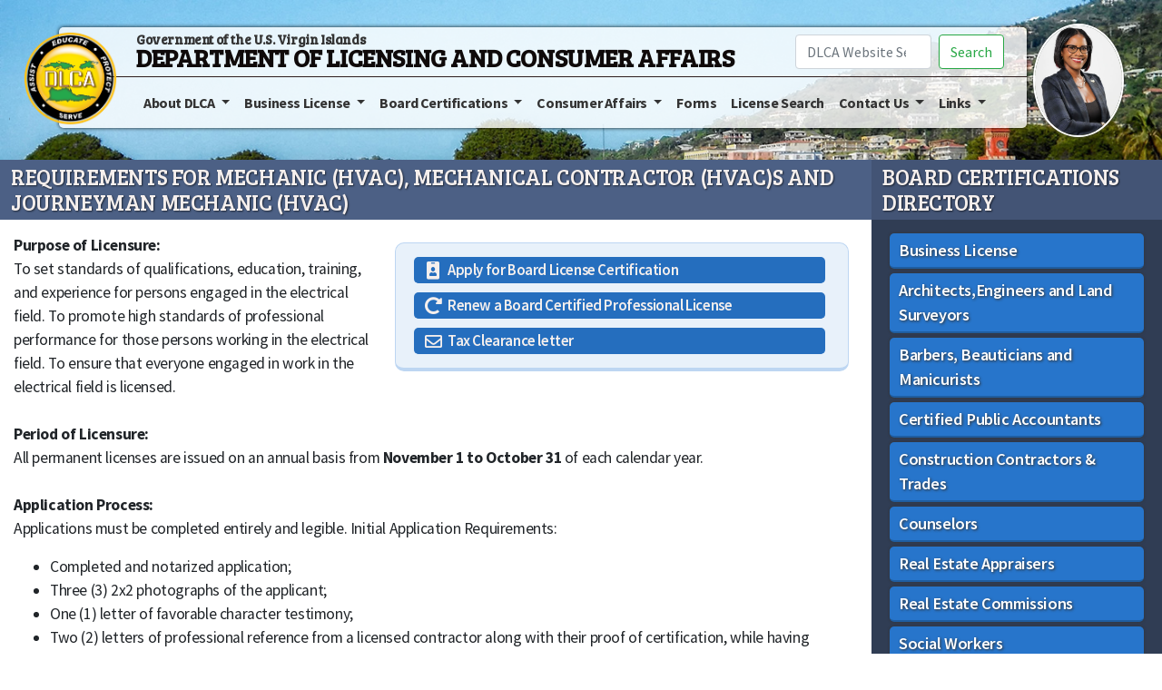

--- FILE ---
content_type: text/html
request_url: https://dlca.vi.gov/boardcertifications/steps/mechrequirements/
body_size: 6986
content:
<!doctype html>
<html lang="en">

<head>
	<!-- Required meta tags -->
	<meta charset="utf-8">
	<meta name="viewport" content="width=device-width, initial-scale=1, shrink-to-fit=no">

	<!-- Bootstrap CSS -->
	<script type="text/javascript" src="/ruxitagentjs_ICANVfgqru_10327251022105625.js" data-dtconfig="rid=RID_-1762133626|rpid=-53830253|domain=vi.gov|reportUrl=/rb_0332e8ee-1187-496e-b7fe-0cbc483a6808|app=e62bb33e85109731|cuc=f2zqo9q9|owasp=1|mel=100000|featureHash=ICANVfgqru|dpvc=1|lastModification=1768286542794|tp=500,50,0|rdnt=1|uxrgce=1|srbbv=2|agentUri=/ruxitagentjs_ICANVfgqru_10327251022105625.js"></script><link rel="stylesheet" href="https://stackpath.bootstrapcdn.com/bootstrap/4.4.1/css/bootstrap.min.css"
		integrity="sha384-Vkoo8x4CGsO3+Hhxv8T/Q5PaXtkKtu6ug5TOeNV6gBiFeWPGFN9MuhOf23Q9Ifjh" crossorigin="anonymous">

	<link rel="stylesheet" href="/fontawesome/css/all.min.css">
	<link rel="stylesheet" href="/css/styles.css">
	<link href="https://fonts.googleapis.com/css?family=Bree+Serif|Source+Sans+Pro:200,300,400,400i,600,700,900"
		rel="stylesheet">

	<title>Requirements for Mechanic (HVAC), Mechanical Contractor (HVAC)s and Journeyman Mechanic (HVAC)</title>

</head>

<body>
	<div class="container-fluid">
		<div class="row" style="padding:0px 15px;">
			<div class="topleft">
				<div class="header-container">
					<div id="banner" class="row" role="banner">
						<a class="skip-main" href="#main" tabindex="0">Skip to main content</a>
<div class="col">
    <a href="/"><img src="/_images/ViLogo.png" class="img--logo" alt="DLCA Logo, Educate, Protect, Serve, Assist"></a>
    <div class="site-top">
        <div class="title-area">
            <span class="site-title-over">Government of the U.S. Virgin Islands</span><br />
            <span class="site-title">DEPARTMENT OF LICENSING AND CONSUMER AFFAIRS</span>
        </div>

        <form class="form-inline form-header my-lg-0 float-right" method="get" action="/search.htm" target="_top">
            <input class="form-control mr-sm-2" type="search" placeholder="DLCA Website Search" aria-label="Search"
                   name="SearchText">
            <input type="hidden" name="SourceId" value="RTXFiDG4SFuFk6iDGrqaSg" />
            <input type="hidden" name="startRow" value="0" />
            <button class="btn btn-outline-success my-2 my-sm-0" type="submit">Search</button>
        </form>
    </div>
</div>
<div style="margin:0 auto;" class="" id="google_translate_element"></div>
<a href="/aboutdlca/commissioner.htm">
    <img src="/_images/portraits/H_N_HODGE.png" alt="Harriet Nathalie Hodge" style="border-radius: 50%; height: auto; max-width: 100px; border: 2px solid #FFF; box-shadow: 0px 0px 3px #333; width: 136px;
    margin-left: 17px;
    margin-top: -4px;
    position: absolute;">
</a>
<script type="text/javascript">
    function googleTranslateElementInit() {
        new google.translate.TranslateElement({ pageLanguage: 'en', includedLanguages: 'es,ht,fr' }, 'google_translate_element');
    }
</script>
<script type="text/javascript" src="//translate.google.com/translate_a/element.js?cb=googleTranslateElementInit"></script>
<!--08f02768-c4ac-4b45-adc7-78e8c70ee63d-->
					</div>
					<div id="navigation" class="row">
						<nav class="navbar navbar-expand-lg navbar-light" role="navigation">
  <button class="navbar-toggler" type="button" data-toggle="collapse" data-target="#navbarSupportedContent" aria-controls="navbarSupportedContent" aria-expanded="false" aria-label="Toggle navigation"><span class="navbar-toggler-icon"></span>&nbsp;<span class="txtMenu">MENU</span></button>

  <div class="collapse navbar-collapse" id="navbarSupportedContent">
    <ul class="navbar-nav mr-auto">
      <li class="nav-item dropdown">
        <a class="nav-link dropdown-toggle" href="#" role="button" data-toggle="dropdown" aria-haspopup="true" aria-expanded="false"> About DLCA </a>
        <div class="dropdown-menu" aria-labelledby="About DLCA Menu">
          <a class="dropdown-item" href="/aboutdlca">About Department of Licensing &amp; Consumer Affairs (DLCA)</a>
          <a class="dropdown-item" href="/aboutdlca/commissioner.htm">Commissioner</a>
        </div>
      </li>
      <li class="nav-item dropdown">
        <a class="nav-link dropdown-toggle" href="#" role="button" data-toggle="dropdown" aria-haspopup="true" aria-expanded="false"> Business License </a>
        <div class="dropdown-menu" aria-labelledby="Business License Menu">
          <a class="dropdown-item" href="/businesslicense/steps.htm">Steps for Obtaining a License</a>
        </div>
      </li>
      <li class="nav-item dropdown">
        <a class="nav-link dropdown-toggle" href="#" role="button" data-toggle="dropdown" aria-haspopup="true" aria-expanded="false"> Board Certifications </a>
        <div class="dropdown-menu" aria-labelledby="Board Certifications Menu">
          <a href="/boardcertifications/steps/aelrequirements/" class="dropdown-item"> Architects, Engineers and Land Surveyors</a>
          <a href="/boardcertifications/steps/barbers/" class="dropdown-item">Barbers, Beauticians and Manicurists</a>
          <a href="/boardcertifications/steps/cparequirements/" class="dropdown-item">Certified Public Accountants</a>
          <a href="/boardcertifications/steps/counselorrequirements/" class="dropdown-item">Counselors</a>
          <a href="/boardcertifications/steps/rearequirements/" class="dropdown-item">Real Estate Appraisers</a>
          <a href="/boardcertifications/steps/recrequirements/" class="dropdown-item">Real Estate Commissions</a>
          <a href="/boardcertifications/steps/swrequirements/" class="dropdown-item">Social Workers</a>
          <div class="dropdown-divider"></div>
          <!-- <h6 class="dropdown-header">Trades Applications</h6> -->
          <a href="/boardcertifications/steps/trades/" class="dropdown-item"> Construction Contractors &amp; Trades</a>
          <!-- <a href="/boardcertifications/steps/eecjrequirements/" class="dropdown-item">Electricians,
                        Electrical Contractors, and Journeyman Electricians</a>
                    <a href="/boardcertifications/steps/fiberrequirements/" class="dropdown-item">Fiber Optics
                        Installers</a>
                    <a href="/boardcertifications/steps/mechrequirements/" class="dropdown-item">Mechanic
                        (HVAC), Mechanical Contractor (HVAC)s<br /> and Journeyman Mechanic (HVAC)</a>
                    <a href="/boardcertifications/steps/mppcrequirements/" class="dropdown-item">Plumbers,
                        Plumbing Contractors and Journeyman Plumbers</a> -->
        </div>
      </li>
      <li class="nav-item dropdown">
        <a class="nav-link dropdown-toggle" href="#" role="button" data-toggle="dropdown" aria-haspopup="true" aria-expanded="false"> Consumer Affairs </a>
        <div class="dropdown-menu" aria-labelledby="Consumer Affairs Menu">
          <a href="/consumeraffairs/" class="dropdown-item">About Consumer Affairs</a>
          <a href="/consumeraffairs/recalls.htm" class="dropdown-item">Recalls</a>
        </div>
      </li>
      <li class="nav-item">
        <a class="nav-link" href="/forms/">Forms</a>
      </li>
      <li class="nav-item">
        <a class="nav-link" href="https://secure.dlca.vi.gov/license/Asps/Search/License_search.aspx">License Search</a>
      </li>
      <li class="nav-item dropdown">
        <a class="nav-link dropdown-toggle" href="#" role="button" data-toggle="dropdown" aria-haspopup="true" aria-expanded="false"> Contact Us </a>
        <div class="dropdown-menu" aria-labelledby="Contact Us Menu">
          <a href="/employeedirectory/" class="dropdown-item">Employee Directory</a>
          <a href="/feedbackapp/" class="dropdown-item">Contact DLCA</a>
          <a href="/aboutdlca/locations.htm" class="dropdown-item">DLCA Locations</a>
        </div>
      </li>
      <li class="nav-item dropdown">
        <a class="nav-link dropdown-toggle" href="#" role="button" data-toggle="dropdown" aria-haspopup="true" aria-expanded="false"> Links </a>
        <div class="dropdown-menu" aria-labelledby="Links Menu">
          <a href="/links/#consumer" class="dropdown-item">Consumer Affairs Department</a>
          <a href="/links/#org" class="dropdown-item">Professional Organizations</a>
          <a href="/links/#localgov" class="dropdown-item">Local Government Agencies</a>
          <a href="/links/#usgov" class="dropdown-item">U.S. Government Agencies</a>
        </div>
      </li>
      <li class="nav-item">
        <form class="form-inline my-lg-0 d-lg-none" method="get" action="/search.htm" target="_top">
          <input class="form-control mr-sm-2" type="search" placeholder="DLCA Website Search" aria-label="Search" name="SearchText" />
          <input type="hidden" name="SourceId" value="RTXFiDG4SFuFk6iDGrqaSg" />
          <input type="hidden" name="startRow" value="0" />
          <button class="btn btn-outline-success my-2 my-sm-0" type="submit">Search</button>
        </form>
      </li>
    </ul>
  </div>
</nav>

					</div>
				</div>
			</div>
		</div>
		<div id="main" class="row" role="main">
			<div class="col-md-9">
				<h1 class="section--title section--title--main">Requirements for Mechanic (HVAC), Mechanical Contractor (HVAC)s and
  Journeyman Mechanic (HVAC)</h1>
<div class="section--side">
  <ul class="section--req">

            <li>
      <a href="https://secure.dlca.vi.gov/viblc" target="_blank"><i class="fas fa-id-badge"></i>
        Apply for Board License Certification</a>
    </li>
        <li>
      <a href="https://secure.dlca.vi.gov/license/Asps/login/login.aspx" target="_blank"><i class="fas fa-redo-alt"></i>
        Renew a Board Certified Professional License</a>    </li>
    <li>
      <a href="/boardcertifications/taxclearanceletter.htm"><i class="far fa-envelope"></i>Tax Clearance
        letter</a>
    </li>
  </ul>
</div>
<p>
  <strong>Purpose of Licensure: </strong>
  <br /> To set standards of qualifications, education, training, and experience for persons engaged in the electrical
  field. To
  promote high standards of professional performance for those persons working in the electrical field. To ensure that
  everyone
  engaged in work in the electrical field is licensed.
  <br />
  <br />
  <strong>Period of Licensure: </strong>
  <br /> All permanent licenses are issued on an annual basis from
  <strong>November 1 to October 31</strong> of each calendar year.
  <br />
  <br />
  <strong>Application Process: </strong>
  <br /> Applications must be completed entirely and legible. Initial Application Requirements:</p>
<ul>
  <li>Completed and notarized application; </li>
  <li>Three (3) 2x2 photographs of the applicant; </li>
  <li>One (1) letter of favorable character testimony;  </li>
  <li>Two (2) letters of professional reference from a licensed contractor along with their proof of certification,
    while having
    knowledge of the applicant&rsquo;s work in the electrical field;</li>
  <li>At least five (5) years&rsquo; experience in trade as a
    <a href="/boardcertifications/steps/mechrequirements/#journeyman">journeyman </a>; </li>
  <li>College or trade school transcript identifying courses and/or degrees in the electrical field should be sent
    directly from
    the institution;</li>
  <li>Verification of registration and/or licensure from another state;  </li>
  <li>Payment of
    <a href="/boardcertifications/steps/mechrequirements/#fees">Required Fees.</a>
  </li>
</ul>
<p>
  <br />
  <strong>Examination: </strong>
  <br /> All persons interested in being a licensed Master Mechanic (HVAC) are required to sit an examination. The
  examination
  is computer-based offered online, weekly, through PSI Testing Services, LLC,
  <a href="http://www.psiexams.com">
    <strong>www.psiexams.com</strong>
  </a> or call
  <strong>(800) 733-9267.</strong>
</p>
<p>Journeyman Applicant must have been an apprentice or worker in the trade for at least four (4) years, training under
  a licensed
  Master Mechanic (HVAC) or a Mechanical Contractor (HVAC).</p>
<p>
  <strong>Licensure for Master or Mechanical Contractor (HVAC)
    <em>(after successfully passing examination)</em>: </strong>
  <br /> Any person holding a Master Mechanic (HVAC)'s License issued in the Virgin Islands may, upon application to
  the Board,
  be granted a Mechanical Contractor (HVAC)'s License without the necessity of taking a written examination if he/she
  meets
  all the other requirements: </p>
<ul>
  <li>File with the Board, in such form as the Board requires;  </li>
  <li>Proof that he/she carries all insurance required by law, including but not limited to, workmen's compensation and
    general
    liability insurance; </li>
  <li>Be able to prove to the Board that he/she is financially responsible; </li>
  <li>Show that he/she has a regular place of business at a specified address in the Virgin Islands. Address of
    business should
    be in a business zone as regulated by law and should be kept open during usual business hours; </li>
  <li>A person serving as such representative under such license shall devote full time to the business for which the
    license
    is issued and shall personally sign applications for certificate of electrical inspection. </li>
</ul>
<p>
  <a name="journeyman" id="journeyman"></a>
  <strong>Journeyman Electrician Requirements: </strong>
  <br /> Initial Application Requirements:</p>
<ul type="disc">
  <li>A completed and notarized Journeyman application; </li>
  <li>Applicant must have been an apprentice or worker in the trade for at least four (4) years, training under a
    licensed Master
    Mechanic (HVAC) or an Mechanical Contractor (HVAC); </li>
  <li>The Board may elect to allow the applicant to apply no less than 1500 hours of study in an accredited, approved
    school
    towards the experience requirement of paragraph one (1) above; </li>
  <li>Applicant must submit a letter from his employer and three (3) 2x2 passport size photographs of self;</li>
  <li>Registration fee of $50.00;</li>
  <li>Tax Clearance Letter; </li>
  <li>A letter from his employer certifying the journeyman&rsquo;s apprenticeship</li>
  <li>Signed Conditional Agreement between Journeyman and Employer.</li>
  <li>A journeyman card, valid and approved by another municipality or community of the United States of America may be
    considered
    by the board or given credit. This card must be kept up to date and not be expired by more than one (1) year and
    not
    revoked for unprofessional conduct. </li>
</ul>
<p>
  <em>** Please note that holders of Master Mechanic (HVAC)'s Licenses shall not employ more than one full or part-time
    apprentice
    or journeyman electrician. </em>
</p>
<p>
  <strong>Renewal of License: </strong>
  <br /> In order to renew both a professional and or business license, visit the Department of Licensing and Consumer
  Affairs
  <strong>
  </strong>website (
  <a href="http://www.dlca.vi.gov">www.dlca.vi.gov</a>), and follow the simple steps in order to obtain a reference
  number and choose your payment option.
</p>
<p>A favorable tax approval is required and shall be provided electronically from the VIBIR.</p>
<p>
  <strong>
    <a name="fees" id="fees"></a>Required Fees:</strong>
</p>
<table border="0" cellpadding="0">
  <tr>
    <td>Non-Refundable Application Fee &nbsp;&nbsp; &nbsp; </td>
    <td>$50.00</td>
  </tr>
  <tr>
    <td>Examination Fee &nbsp;&nbsp; &nbsp; </td>
    <td>$200.00</td>
  </tr>
  <tr>
    <td>Journeyman Mechanic (HVAC) &nbsp;&nbsp; &nbsp; </td>
    <td>$50.00</td>
  </tr>
  <tr>
    <td>Master Mechanic (HVAC) &nbsp;&nbsp; &nbsp; </td>
    <td>$130.00</td>
  </tr>
  <tr>
    <td>Mechanical Contractor (HVAC) &nbsp;&nbsp; &nbsp; </td>
    <td>$130.00</td>
  </tr>
</table>
<p>
  <strong>&nbsp;</strong>
</p>
<p>
  <strong>Mailing Addresses:  </strong>
  <br /> Attention:         H. Nathalie Hodge
  <br /> Assistant Commissioner, Office of Boards and Commissions
  <br /> V.I. Joint Board of Mechanic (HVAC), Plumbers and HVAC Contractors
  <br /> Department of Licensing and Consumer Affairs
  <br /> Golden Rock Shopping Center, Suite #9
  <br /> Christiansted, VI 00820-4311

			</div>
			<div id="sidebar" class="col-md-3">
				<!--include virtual="/boardcertifications/steps/mechrequirements/_portlets/MechanicDirectory.htm"-->
				<!-- include virtual="/businesslicense/_portlets/LicenseDirectory.htm"-->
				<h2 class="section--title section--title--sidebar">Board Certifications Directory</h2>
<div class="sidebar--main">
  <ul class="directory secondary">
    <li>
      <a href="/businesslicense/steps.htm">Business License</a>
    </li>
    <li>
      <a href="/boardcertifications/steps/aelrequirements/">Architects,Engineers and Land Surveyors</a>
    </li>
    <li>
      <a href="/boardcertifications/steps/barbers/">Barbers, Beauticians and Manicurists</a>
    </li>
    <li>
      <a href="/boardcertifications/steps/cparequirements/">Certified Public Accountants</a>
    </li>
    <li>
      <a href="/boardcertifications/steps/trades/">Construction Contractors & Trades</a>
    </li>
    <li>
      <a href="/boardcertifications/steps/counselorrequirements/">Counselors</a>
    </li>
    <!-- <li>
      <a href="/boardcertifications/steps/eecjrequirements/">Electricians, Electrical Contractors, and Journeyman Electricians</a>
    </li>
    <li>
      <a href="/boardcertifications/steps/fiberrequirements/">Fiber Optics Installers</a>
    </li>
    <li>
      <a href="/boardcertifications/steps/mechrequirements/">Mechanic (HVAC), Mechanical Contractor (HVAC)s and Journeyman Mechanic (HVAC)</a>
    </li>
    <li>
      <a href="/boardcertifications/steps/mppcrequirements/">Plumbers, Plumbing Contractors and Journeyman Plumbers</a>
    </li> -->
    <li>
      <a href="/boardcertifications/steps/rearequirements/">Real Estate Appraisers</a>
    </li>
    <li>
      <a href="/boardcertifications/steps/recrequirements/">Real Estate Commissions</a>
    </li>
    <li>
      <a href="/boardcertifications/steps/swrequirements/">Social Workers</a>
    </li>
  </ul>
</div>

				<h2 class="section--title section--title--sidebar">DLCA Directory</h2>
<div class="sidebar--main">
	<ul class="directory">
		<li>
			<i class="fas fa-home"></i><a href="/">DLCA Home</a>
		</li>
		<li>
			<i class="fas fa-building"></i><a href="/businesslicense/steps.htm">Business License</a>
		</li>
		<li>
			<i class="fas fa-certificate"></i><a href="/boardcertifications/">Board Certifications</a>
		</li>
		<li>
			<i class="fas fa-money-bill-wave"></i><a href="/consumeraffairs/">Consumer Affairs</a>
		</li>
		<!--<li><a href="/commissioner/message.htm">Commissioner</a></li>-->
		<li>
			<i class="fas fa-star"></i><a href="/aboutdlca/">About the DLCA</a>
		</li>
		<li>
			<i class="fas fa-search"></i><a href="https://secure.dlca.vi.gov/license/Asps/Search/License_search.aspx"
				target="_blank">License Search</a>
		</li>
		<li>
			<i class="fas fa-exclamation-circle"></i><a
				href="https://secure.dlca.vi.gov/license/Asps/complaint/AddComplaint.aspx?Busseq" target="_blank">File
				Complaint</a>
		</li>
	</ul>
</div>
<h2 class="section--title section--title--sidebar">Apply for License</h2>
<div class="sidebar--login">
	<div class="sidebar--main sidebar--main--login">
		<ul class="directory secondary login">
			<li>
				<a href="https://secure.dlca.vi.gov/license/Asps/login/login.aspx" target="_blank"><i
						class="fas fa-arrow-circle-right"></i>LOGIN</a>
			</li>
		</ul>
		<p class="subheading">Existing users sign in to modify or view application(s)</p>
		<ul class="directory secondary login">
			<li>
				<a href="https://secure.dlca.vi.gov/license/Asps/login/NewuserRegistration.aspx"><i
						class="fas fa-arrow-circle-right"></i>REGISTRATION</a>
			</li>
		</ul>
		<p class="subheading">New users create account to apply or renew a license</p>
	</div>
</div>
<!--
<h2 class="section--title section--title--sidebar">Statistics</h2>
<div class="sidebar--stats">
	<div class="row">
		<div class="col-md-9 sidebar--stats--left">
			Total No of Architects, Engineers, & Land Surveyors
		</div>
		<div class="col-md-3 sidebar--stats--right">
			00000
		</div>
	</div>
	<div class="row">
		<div class="col-md-9 sidebar--stats--left">
			Total No of CPAs
		</div>
		<div class="col-md-3 sidebar--stats--right">
			11111
		</div>
	</div>
	<div class="row">
		<div class="col-md-9 sidebar--stats--left">
			Total No of Cosmetology (Barbers. Beauticians, Estheticians, Manicurists) </div>
		<div class="col-md-3 sidebar--stats--right">
			22222
		</div>
	</div>
	<div class="row">
		<div class="col-md-9 sidebar--stats--left">
			Total No of Real Estate Appraisers </div>
		<div class="col-md-3 sidebar--stats--right">
			33333
		</div>
	</div>
	<div class="row">
		<div class="col-md-9 sidebar--stats--left">
			Total No of Real Estate Brokers and Sales Agents </div>
		<div class="col-md-3 sidebar--stats--right">
			44444
		</div>
	</div>
	<div class="row">
		<div class="col-md-9 sidebar--stats--left">
			Total No of Social Workers </div>
		<div class="col-md-3 sidebar--stats--right">
			55555
		</div>
	</div>
	<div class="row">
		<div class="col-md-9 sidebar--stats--left">
			Total No of Trades (Construction, Electrician, HVAC, Plumbers, + Fiber Optic Installers) </div>
		<div class="col-md-3 sidebar--stats--right">
			66666
		</div>
	</div>
</div>-->
				
			</div>
		</div>
		<div id="footer" class="row" role="contentinfo">
			<div id="footer--left" class="col-md-12">
    <h2>DLCA Locations</h2>
    <div class="row">
        <div class="col-md-2"> <a href="/aboutdlca/locations.htm#croix"><img src="/_images/stxbannersmall.jpg" alt="St Croix" class="img-fluid" /></a>
        </div>
        <div class="col-md-2">
            Golden Rock Shopping Center
            <br /> 3000 Estate Golden Rock, Suite 9
            <br /> St. Croix, VI 00820
            <br />

            <strong>Phone:</strong> (340) 713-DLCA (3522)
            <br />

            <strong>Fax:</strong> (340) 718-6982
            <br /><br />
        </div>
        <div class="col-md-2"> <a href="/aboutdlca/locations.htm#john"><img src="/_images/stjbannersmall.jpg" alt="St John" class="img-fluid" /></a>
        </div>
        <div class="col-md-2">
            Administrative Complex
            <br /> "The Battery"
            <br /> St. John, VI 00830
            <br />

            <strong>Phone:</strong> (340) 693-8036
            <br />

            <strong>Fax:</strong> (340) 776-6989

        </div>
        <div class="col-md-2"> <a href="/aboutdlca/locations.htm#thomas"><img src="/_images/sttbannersmall.jpg" alt="ST Thomas" class="img-fluid" /></a>
        </div>
        <div class="col-md-2">
            Prop. &amp; Procurement Bldg.
            <br /> 8201 Sub Base, Suite 1
            <br /> St. Thomas, VI 00802
            <br />

            <strong>Phone:</strong> (340) 714-DLCA (3522)
            <br />

            <strong>Fax:</strong> (340)776-8303

        </div>
    </div>
</div>
<!--
<div id="footer--right" class="col-md-3">
    <h2>Apply for License</h2>
    <div class="sidebar--main sidebar--main--login">
        <ul class="directory secondary login">
            <li>
                <a href="https://secure.dlca.vi.gov/license/Asps/login/login.aspx" target="_blank"><i
                        class="fas fa-arrow-circle-right"></i>LOGIN</a>
            </li>
        </ul>
        <p class="subheading">Existing users sign in to modify or view application(s)</p>
        <ul class="directory secondary login">
            <li>
                <a href="https://secure.dlca.vi.gov/license/Asps/login/NewuserRegistration.aspx"><i
                        class="fas fa-arrow-circle-right"></i>REGISTRATION</a>
            </li>
        </ul>
        <p class="subheading">New users create account to apply or renew a license</p>
    </div>
</div>
-->
		</div>
	</div>

	<!-- Optional JavaScript -->
	<!-- jQuery first, then Popper.js, then Bootstrap JS -->
	<script src="https://code.jquery.com/jquery-3.4.1.slim.min.js"
		integrity="sha384-J6qa4849blE2+poT4WnyKhv5vZF5SrPo0iEjwBvKU7imGFAV0wwj1yYfoRSJoZ+n" crossorigin="anonymous">
	</script>
	<script src="https://cdn.jsdelivr.net/npm/popper.js@1.16.0/dist/umd/popper.min.js"
		integrity="sha384-Q6E9RHvbIyZFJoft+2mJbHaEWldlvI9IOYy5n3zV9zzTtmI3UksdQRVvoxMfooAo" crossorigin="anonymous">
	</script>
	<script src="https://stackpath.bootstrapcdn.com/bootstrap/4.4.1/js/bootstrap.min.js"
		integrity="sha384-wfSDF2E50Y2D1uUdj0O3uMBJnjuUD4Ih7YwaYd1iqfktj0Uod8GCExl3Og8ifwB6" crossorigin="anonymous">
	</script>
	<script src="/_code/scripts/js/misc.js"></script>

	<!-- Google Analytics -->
	<!-- Google tag (gtag.js) -->
<script async src="https://www.googletagmanager.com/gtag/js?id=G-5Q6BE6E648"></script>
<script>
  window.dataLayer = window.dataLayer || [];
  function gtag(){dataLayer.push(arguments);}
  gtag('js', new Date());

  gtag('config', 'G-5Q6BE6E648');
</script>


</body>

</html>

--- FILE ---
content_type: text/css
request_url: https://dlca.vi.gov/css/styles.css
body_size: 5009
content:
body {
  font-family: "Source Sans Pro", sans-serif;
  padding: 0px;
  letter-spacing: -0.4px;
  background-image: url("/_images/slides/7.jpg");
  background-size: 100% auto;
  font-size: 1.1rem;
}
@media (max-width: 992px) {
  body {
    background-image: none;
    background-color: #92BCEA;
  }
}

html {
  scroll-behavior: smooth;
}

h1 {
  text-transform: uppercase;
  font-size: 1.5rem;
  text-shadow: 1px 1px 2px rgba(0, 0, 0, 0.6);
  font-family: "Bree Serif", serif;
}

h2 {
  font-size: 1.4rem;
}

a {
  color: #0070EB;
}

.header-container {
  border-radius: 5px;
  z-index: 100;
  position: relative;
  background-color: rgba(255, 255, 255, 0.8);
  box-shadow: 0px 0px 4px rgba(0, 0, 0, 0.9);
  margin: 30px 0px 35px 50px;
}

#banner {
  /*background-color: $color-dark;*/
  border-bottom: 1px solid #2e1e1e;
  color: #0F0A0A;
  margin: 15px 0px 0px 0px;
  z-index: 100;
  position: relative;
  padding-right: 10px;
}
#banner .form-inline {
  padding: 8px 0px 8px 0px;
}
@media (max-width: 1350px) {
  #banner .form-inline .form-control {
    max-width: 150px;
  }
}
@media (max-width: 1250px) {
  #banner .form-header {
    display: none;
  }
}

.portrait {
  width: 133px;
  margin: 30px 0px 0px 0px;
  position: relative;
  border: 2px solid #FFF;
  box-shadow: 0px 0px 3px #333;
  top: -10px;
  left: -5px;
  z-index: 100;
  float: right;
}

#navigation {
  /*background-color: $color-light;*/
  border-bottom: 0px solid #2e1e1e;
  font-weight: 700;
  margin: 0px;
  z-index: 100;
  position: relative;
  padding-right: 10px;
}
#navigation .navbar {
  width: 100%;
  padding-left: 85px;
  margin-right: 0px;
}
@media (max-width: 992px) {
  #navigation .navbar {
    padding-left: 20px;
    padding-top: 10px;
  }
}
#navigation .navbar-nav {
  margin: 0px;
}
#navigation .navbar-nav .nav-link {
  color: #333;
  font-size: 1.1rem;
}
@media (max-width: 1305px) {
  #navigation .navbar-nav .nav-link {
    font-size: 1rem;
  }
}
@media (max-width: 1230px) {
  #navigation .navbar-nav .nav-link {
    font-size: 0.95rem;
  }
}
@media (max-width: 1180px) {
  #navigation .navbar-nav .nav-link {
    font-size: 0.85rem;
    font-weight: 800;
  }
}
@media (max-width: 1115px) {
  #navigation .navbar-nav .nav-link {
    font-size: 0.7rem;
    font-weight: 800;
  }
}
@media (max-width: 992px) {
  #navigation .navbar-nav .nav-link {
    font-size: 1.1rem;
    font-weight: 800;
    padding: 8px;
  }
}
#navigation .navbar .navbar-toggler {
  color: #333;
}

.topleft {
  width: calc(100% - 134px);
  max-width: calc(100% - 134px);
}
@media (max-width: 992px) {
  .topleft {
    width: 100%;
    max-width: 100%;
  }
}

.carousel {
  margin-left: -15px;
  margin-right: -15px;
  margin-top: -178px;
  border: 10px solid #FFF;
}
.carousel-caption {
  width: 100%;
  right: 0px;
  font-family: "Quicksand", sans-serif;
}
.carousel h5 {
  background-color: rgba(255, 255, 255, 0.7);
  display: inline-block;
  padding: 8px;
  font-weight: 900;
  font-size: 2.5rem;
  color: #0F0A0A;
  text-shadow: 0px 0px 3px #FFF;
  box-shadow: 0px 0px 3px #333;
  /*border-radius: 5px;*/
  border-left: 10px solid #0F0A0A;
  position: absolute;
  top: 0px;
  left: -50px;
}
@media (max-width: 991px) {
  .carousel {
    display: none;
  }
}

#sidebar {
  background-color: #303d54;
  color: #F5EFED;
}

#main {
  background-color: #FFF;
  min-height: 70vh;
}
#main > .col-md-9 {
  padding-bottom: 15px;
}

#footer {
  min-height: 200px;
  color: #F5EFED;
  font-size: 1rem;
}
@media (max-width: 992px) {
  #footer {
    text-align: center;
  }
}
#footer--left {
  background-color: #303d54;
}
#footer--left h2 {
  background-color: #273144;
  margin: 0px -15px 15px -15px;
  padding: 10px 15px;
}
#footer--right {
  background-color: #7A93AC;
}

#search_results {
  width: calc(100% - 20px);
  overflow: scroll;
  height: 1800px;
  padding: 10px;
  border: 0px;
}

.searchpage-search {
  width: calc(100% - 32px);
  margin: auto;
  background-color: #E8E3B7;
  padding: 5px;
  box-shadow: 0px 0px 15px 0px rgba(0, 0, 0, 0.3);
  margin-bottom: -10px;
  border-bottom: 5px solid #1d84b5;
}
.searchpage-search .form-control {
  width: 80%;
  height: 26px;
  font-size: 1.8em;
}
.searchpage-search .search {
  width: 100%;
}

.img--logo {
  width: 136px;
  margin-left: -70px;
  margin-top: -10px;
  position: absolute;
}
@media (max-width: 992px) {
  .img--logo {
    width: 100px;
  }
}

h2.section--title {
  text-transform: uppercase;
  font-size: 1.5rem;
  text-shadow: 1px 1px 2px rgba(0, 0, 0, 0.6);
  font-family: "Bree Serif", serif;
}

.section--title {
  margin: 0px -15px 15px -15px;
  padding: 5px 12px 5px 12px;
}
.section--title--main {
  background-color: #4C6085;
  color: #F5EFED;
}
.section--title--sidebar {
  background-color: #435475;
}
.section--title--sidebar--alt {
  background-color: #F5EFED;
}
.section--title--news {
  background-color: #297ad4;
  color: #F5EFED;
  margin-bottom: 0px;
  font-weight: 900;
  font-size: 1.3rem;
}
.section--title--news--title {
  padding: 5px 15px 5px 0px;
  display: block;
}
.section--title--news--title a {
  font-weight: 700;
  font-size: 1.5rem;
  color: #5d7a96;
  letter-spacing: -0.4px;
  font-family: "Bree Serif", serif;
}
.section--title--news--lede {
  font-weight: 400;
  font-size: 1.02rem;
  padding-bottom: 10px;
  line-height: 25px;
}
.section--title--secondary {
  background-color: #297ad4;
  color: #F5EFED;
  margin-bottom: 0px;
  font-weight: 900;
  font-size: 1.3rem;
}
.section--title--secondary .newsstory {
  background-color: #256ebe;
}

.sidebar--stats {
  padding: 0px 15px;
  border: 10px solid #EFEFEF;
  border-radius: 5px;
}
.sidebar--stats--left {
  font-style: italic;
  background-color: #FFF;
  color: #4C6085;
  border: 1px dotted #92BCEA;
  font-weight: 800;
  font-size: 0.95rem;
  padding: 5px;
  display: flex;
  align-items: center;
}
.sidebar--stats--right {
  text-align: center;
  background-color: #FFF;
  color: #4C6085;
  border: 1px dotted #92BCEA;
  font-weight: 900;
  font-size: 1.1rem;
  font-family: "Bree Serif", serif;
  padding: 5px;
  display: flex;
  justify-content: center;
  align-items: center;
}

.section--side {
  width: 510px;
  float: right;
  margin: 10px;
}
.section--side.skinny {
  width: 435px;
}
@media (max-width: 980px) {
  .section--side {
    width: 100% !important;
  }
}

.section--req {
  text-align: center;
  padding: 10px 30px 10px 15px;
  margin: 0px 0px 10px 10px;
  background-color: #e8f1fa;
  border-radius: 10px;
  border: 1px solid #bdd6f2;
  border-bottom: 4px solid #bdd6f2;
}
@media (max-width: 980px) {
  .section--req {
    padding: 0px;
    background-color: #FFF;
    border: 0px;
  }
}
.section--req li {
  display: inline-block;
  width: 100%;
  margin: 5px;
}
.section--req li.extrawide {
  width: 50%;
}
.section--req li a {
  color: #F5EFED;
  font-weight: 600;
  font-size: 1.05rem;
  display: block;
  padding: 5px;
  /*
  background: -webkit-linear-gradient(360deg, #dee1e1 10%, #f4f4f4 360%);
  background: -moz-linear-gradient(360deg, #dee1e1 10%, #f4f4f4 360%);
  background: linear-gradient(360deg, #dee1e1 10%, #f4f4f4 360%);
  background: rgb(60, 135, 218);
  background: linear-gradient(0deg, rgba(60, 135, 218, 1) 0%, rgba(60, 135, 218, 1) 100%);
  */
  background-color: #256ebe;
  border-radius: 5px;
  border-bottom: 1px solid #256ebe;
  line-height: 18px;
  text-align: left;
}
.section--req li a [class^=fa] {
  width: 32px;
  color: #F5EFED;
  font-size: 1.2rem;
  float: left;
  text-align: center;
}
.section--req li a:hover {
  box-shadow: 0px 0px 3px #777;
  /*
  background: rgb(60, 135, 218);
  background: linear-gradient(0deg, rgba(60, 135, 218, 1) 0%, rgba(60, 135, 218, 1) 100%);
  */
  background-color: #22A94E;
  color: #FFF;
  border-bottom: 1px solid #4a6076;
}

.section--cert a.button {
  color: #F5EFED;
  font-weight: 600;
  font-size: 1.05rem;
  display: block;
  padding: 5px;
  background-color: #256ebe;
  border-radius: 5px;
  border-bottom: 1px solid #256ebe;
  line-height: 18px;
  text-align: center;
  margin: 3px;
  height: 50px;
  display: flex;
  align-items: center;
  justify-content: center;
}
.section--cert a.button [class^=fa] {
  width: 32px;
  color: #F5EFED;
  font-size: 1.2rem;
  float: left;
  text-align: center;
}
.section--cert a.button:hover {
  box-shadow: 0px 0px 3px #777;
  background-color: #22A94E;
  color: #FFF;
  border-bottom: 1px solid #4a6076;
}

.col-md-6 .section--title--sidebar {
  color: #FFF;
}

.buffer {
  margin-top: 15px;
  margin-bottom: 15px;
}

ul.directory {
  margin-top: 15px;
  padding-left: 0px;
}
ul.directory li {
  font-weight: 600;
  font-size: 1.15rem;
  list-style-type: none;
  text-shadow: 1px 1px 3px #333;
  margin: 5px;
}
ul.directory li a {
  border-bottom: 2px solid #1f5da0;
  box-shadow: 0px 0px 3px #333;
  margin: 0px;
  padding: 5px 5px 5px 10px;
  border-radius: 5px;
  background-color: #2775cb;
  color: #FFF;
  display: block;
}
ul.directory li a:hover {
  text-decoration: none;
  background-color: #2369b6;
}
ul.directory .fas {
  float: left;
  padding: 10px;
  width: 40px;
}

ul.directory.secondary li a {
  border-bottom: 2px solid #1f5da0;
  background-color: #2775cb;
}
ul.directory.secondary li a:hover {
  background-color: #2369b6;
}

ul.directory.login li a {
  border-bottom: 2px solid #1f5da0;
  background-color: #2775cb;
}
ul.directory.login li a:hover {
  background-color: #2369b6;
}
ul.directory.login .fas {
  padding: 5px 0px;
  width: 30px;
}

.license--search {
  margin: 0 -15px -15px -15px;
  padding: 15px;
  background-color: #6078a4;
  color: #F5EFED;
}
.license--search input {
  width: 100%;
  border-radius: 5px;
  padding: 3px;
  border: 2px solid #4C6085;
}
.license--heading {
  width: 100%;
  font-weight: 700;
  padding: 3px;
  font-size: 1.25rem;
}
.license--sbtn {
  text-align: center;
  padding: 10px;
}
.license--sbtn .btn-info {
  background-color: #7A93AC;
  width: 100px;
  margin: auto;
  border: 2px solid #99adc0;
  text-shadow: 1px 1px 2px #333;
}
.license--sbtn .btn-info:hover {
  background-color: #5d7a96;
  box-shadow: 0px 0px 8px #777;
}

.title-area {
  display: inline-block;
  padding-left: 70px;
}

.site-title-over {
  font-size: 0.9rem;
  color: #333;
  font-weight: 700;
  font-family: "Bree Serif", serif;
  line-height: 10px;
  position: relative;
}

.site-title {
  position: relative;
  font-weight: 800;
  font-size: 1.7rem;
  font-family: "Bree Serif", serif;
  line-height: 22px;
  top: -3px;
}
@media (max-width: 1200px) {
  .site-title {
    font-size: 1.6rem;
  }
}
@media (max-width: 1100px) {
  .site-title {
    font-size: 1.5rem;
  }
}
@media (max-width: 1050px) {
  .site-title {
    font-size: 1.3rem;
  }
}
@media (max-width: 700px) {
  .site-title {
    font-size: 1.1rem;
  }
}

.printpage {
  float: right;
  margin: 15px;
  font-size: 1.5rem;
}

.subheading {
  margin: -15px 10px 10px 10px;
  font-size: 0.9rem;
  font-weight: 400;
  font-style: italic;
  color: white;
}

.txtMenu {
  font-size: 1rem;
  font-weight: 900;
}

.news--image {
  border: 5px solid #FFF;
  box-shadow: 0px 0px 5px #333;
  float: right;
  max-width: 25%;
  margin: 10px;
}

.newscontainer {
  padding-bottom: 15px;
  background-color: #FFF;
}

.newsstory {
  line-height: 30px;
}
.newsstory .fas {
  padding: 0px 15px 0px 15px;
  display: block;
  font-size: 3rem;
  color: #5b7792;
  text-shadow: 2px 2px 2px #FFF;
}
.newsstory .col-md-2 {
  background-color: #e8f1fa;
  text-align: center;
  border-bottom: 1px dashed #91a1c0;
  padding: 10px 0px;
}
.newsstory .col-md-10 {
  background-color: #f9fbfe;
  border-bottom: 1px dashed #91a1c0;
}
.newsstory .newsdate {
  font-size: 0.8rem;
  font-weight: 900;
  box-shadow: 2px 2px 2px #FFF;
  line-height: 20px;
  background-color: #5b7792;
  border-radius: 5px;
  color: #FFF;
  padding: 3px 6px;
  letter-spacing: -0.3px;
  display: inline;
}
.newsstory:last-child .col-md-2 {
  border: 0px;
}
.newsstory:last-child .col-md-10 {
  border: 0px;
}

.surveycontainer .newsstory {
  border-bottom: 1px dashed #91a1c0;
}
.surveycontainer .newsstory:last-child {
  border: 0px;
}

#nomargin {
  margin-bottom: 0px;
}

.fbcontainer {
  padding: 0px 15px 0px 0px;
  background-color: #FFF;
}
@media (max-width: 767px) {
  .fbcontainer {
    padding-left: 15px;
  }
}

.fbbox {
  margin: auto;
  text-align: center;
  background-color: #FFF;
  padding-bottom: 15px;
}

.blink_me {
  animation: blinker 1s linear infinite;
}

@keyframes blinker {
  50% {
    opacity: 0;
  }
}
@media (max-width: 992px) {
  .topportrait {
    display: none;
  }
}

/* MASTER SEARCH */
.newscontainer {
  background-color: #FFF;
}
.newscontainer .col-md-8 {
  width: 100%;
}

.newsstory .col-md-2 {
  width: 16.67%;
}
@media (max-width: 500px) {
  .newsstory .col-md-2 {
    width: 100%;
  }
  .newsstory .col-md-2 .newsdate {
    font-size: 0.9rem;
  }
  .newsstory .col-md-2 .fa-newspaper {
    display: none;
  }
}
.newsstory .col-md-10 {
  width: 83.3%;
}
@media (max-width: 550px) {
  .newsstory .col-md-10 {
    width: 100%;
  }
}

.search-container {
  margin: 0px -15px -22px -15px;
}
.search-container .search-iframe {
  width: 100%;
  border: 0px;
  height: 110px;
}
@media (max-width: 550px) {
  .search-container .search-iframe {
    height: 155px;
  }
}

body.portletBackground {
  margin: 0px 15px;
}

.linkspage h3 {
  font-size: 1.9rem;
  font-family: "Bree Serif", serif;
}
.linkspage h4 {
  font-size: 1.3rem;
}

#navigation .navbar-nav .show a.nav-link,
#navigation .navbar-nav a.nav-link:hover,
#navigation .navbar-nav .show a.nav-link:active,
#navigation .navbar-nav .show a.nav-link:focus {
  color: #FFF;
  text-shadow: none;
  background-color: #4C6085;
}

#navigation .navbar-nav .nav-item {
  text-shadow: none;
}

.dropdown-menu {
  border: 0px;
  box-shadow: 0px 2px 3px #333;
  border-radius: 0px;
  margin: 0px;
  padding: 0px;
}
.dropdown-menu .dropdown-header {
  font-weight: 800;
  font-size: 1.1rem;
  padding: 8px 20px 8px 20px;
}
@media (max-width: 992px) {
  .dropdown-menu {
    white-space: normal;
  }
}

.dropdown-item {
  border-left: 5px solid #FFF;
  padding-left: 1rem;
  margin: 0px;
  padding: 8px 20px 8px 15px;
}
@media (max-width: 992px) {
  .dropdown-item {
    white-space: normal;
  }
}

.dropdown-item:focus,
.dropdown-item:hover {
  border-left: 5px solid #8093b7;
  background-color: #4C6085;
  color: #FFF;
}

.infobox {
  text-align: center;
  padding: 10px 30px 10px 15px;
  margin: 10px 0px 15px 0px;
  background-color: #e8f1fa;
  border-radius: 10px;
  border: 1px solid #bdd6f2;
  border-bottom: 4px solid #bdd6f2;
  font-weight: 700;
  line-height: 28px;
  color: #4a6076;
}
.infobox .fas {
  color: #22A94E;
  font-size: 1.4rem;
  width: 50px;
  height: auto;
}

#prefooter {
  background-color: #ecf3fb;
  color: #0F0A0A;
  padding: 0px;
  display: flex;
  flex-direction: row;
}
#prefooter .col-stats {
  width: 14%;
  padding: 10px;
  color: #4C6085;
  font-weight: 500;
  font-size: 1.14rem;
  display: flex;
  justify-content: center;
  align-items: center;
  text-align: center;
}
#prefooter .col-stats:nth-child(even) {
  background-color: #f9fbfe;
}

#prefooter2 {
  background-color: #d6e6f7;
  color: #0F0A0A;
  padding: 0px;
  display: flex;
  flex-direction: row;
}
#prefooter2 .col-stats {
  width: 14%;
  padding: 10px;
  color: #4C6085;
  font-weight: 300;
  font-size: 1.6rem;
  font-family: "Bree Serif", serif;
  display: flex;
  justify-content: center;
  align-items: center;
  text-align: center;
}
#prefooter2 .col-stats:nth-child(even) {
  background-color: #e3eefa;
}

.prefooter-header {
  background-color: #273144;
  margin: 0px;
  padding: 10px 15px;
  display: block;
}

a.skip-main {
  left: -999px;
  position: absolute;
  top: auto;
  width: 1px;
  height: 1px;
  overflow: hidden;
  z-index: -999;
}

a.skip-main:focus,
a.skip-main:active {
  color: #014C82 !important;
  background-color: #FFF;
  left: auto;
  top: auto;
  width: 30%;
  height: auto;
  overflow: auto;
  margin: 10px 35%;
  padding: 5px;
  border-radius: 15px;
  border: 4px solid #BAD5E8;
  text-align: center;
  font-size: 1.3em;
  z-index: 999;
}

.btn-outline-success {
  background-color: #FFF;
}

.recalls a {
  font-size: 2rem;
  font-weight: 800;
}
.recalls .row {
  padding: 15px;
  border-bottom: 1px dotted #999;
}
.recalls .row:nth-child(even) {
  background-color: #EFEFEF;
}
.recalls p {
  font-weight: 400;
  font-size: 1.25rem;
}
@media (max-width: 767px) {
  .recalls img {
    max-width: 300px;
  }
  .recalls .col-md-2 {
    text-align: center;
  }
}

.topbar {
  background-color: #FFF;
  margin: 0px -15px;
  padding: 0px 15px;
}
.topbar ul.directory {
  margin: 0px;
  padding: 0px 0px 0px 0px;
  text-align: center;
}
.topbar ul.directory .fas {
  float: none;
}
.topbar ul.directory li {
  margin: 0px;
}
.topbar ul.directory li a {
  box-shadow: none;
  background-color: #297ad4;
  background-color: #008080;
  background-color: #E8E3A9;
  background-color: #004400;
  background-color: #FAE70B;
  color: #FFF;
  color: #006600;
  color: #E8E3A9;
  color: #297ad4;
  text-shadow: none;
  padding: 10px;
  font-size: 1.5rem;
  font-weight: 800;
}
.topbar ul.directory li a:hover {
  background-color: #FAE70B;
  background-color: #297ad4;
  color: #297ad4;
  color: #FFF;
  text-shadow: none;
}
.topbar ul.directory li a.logintop {
  border-radius: 0px;
}
.topbar .subheading {
  margin: 0px 15px;
  font-size: 0.8rem;
  font-weight: 300;
}

#login {
  position: fixed;
  z-index: 50;
  margin: -35px 0px 0px 215px;
  background-color: #297ad4;
  padding: 5px;
  font-weight: 800;
  font-size: 1.25rem;
  border: 2px solid #FFF;
  border-top: 0px;
  border-bottom-left-radius: 10px;
  border-bottom-right-radius: 10px;
  box-shadow: 0px 0px 4px rgba(0, 0, 0, 0.9);
}
#login a {
  color: #FFF;
}/*# sourceMappingURL=styles.css.map */

--- FILE ---
content_type: application/javascript
request_url: https://dlca.vi.gov/_code/scripts/js/misc.js
body_size: 503
content:
// This toggles the menu open when hovering instead of requiring a click

function toggleDropdown(e) {
    const _d = $(e.target).closest('.dropdown'),
        _m = $('.dropdown-menu', _d);
    setTimeout(function () {
        const shouldOpen = e.type !== 'click' && _d.is(':hover');
        _m.toggleClass('show', shouldOpen);
        _d.toggleClass('show', shouldOpen);
        $('[data-toggle="dropdown"]', _d).attr('aria-expanded', shouldOpen);
    }, e.type === 'mouseleave' ? 300 : 0);
}

var windowWidth = $(window).width();
if (windowWidth > 991) {
    $('body')
        .on('mouseenter mouseleave', '.dropdown', toggleDropdown)
        .on('click', '.dropdown-menu a', toggleDropdown);
}

--- FILE ---
content_type: text/plain; charset=utf-8
request_url: https://dlca.vi.gov/rb_0332e8ee-1187-496e-b7fe-0cbc483a6808?type=js3&sn=v_4_srv_1_sn_A6D5CE4420771B0F648F05FF0888EEF3_perc_100000_ol_0_mul_1_app-3Ae62bb33e85109731_1_rcs-3Acss_1&svrid=1&flavor=post&vi=UPARKBJLKJMGUWCSPIUALTBAOURMIAIH-0&modifiedSince=1768286542794&bp=3&app=e62bb33e85109731&crc=3795956285&en=f2zqo9q9&end=1
body_size: 232
content:
OK(OA)|name=ruxitagentjs|featureHash=ICANVfgqru|version=|buildNumber=10327251022105625|lastModification=1768286542794